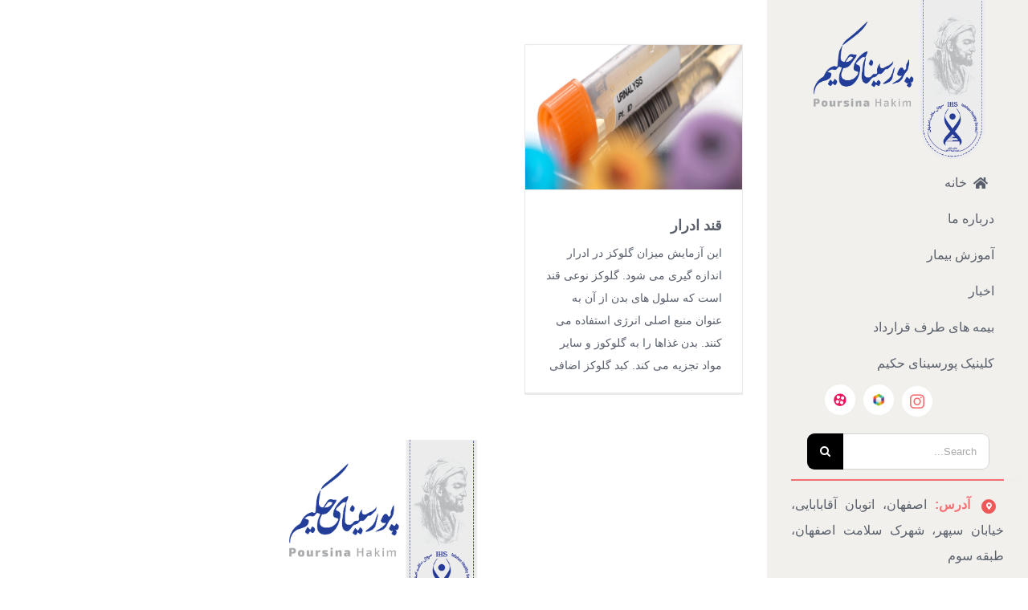

--- FILE ---
content_type: text/html; charset=UTF-8
request_url: https://lab.clinicpoursina.ir/tag/%DA%AF%D9%84%D9%88%DA%A9%D9%88%D8%B2-%D8%A7%D8%AF%D8%B1%D8%A7%D8%B1/
body_size: 9476
content:
<!DOCTYPE html>
<html class="avada-html-layout-wide avada-html-header-position-right avada-html-is-archive" dir="rtl" lang="fa-IR" prefix="og: http://ogp.me/ns# fb: http://ogp.me/ns/fb#">
<head>
<meta http-equiv="X-UA-Compatible" content="IE=edge" />
<meta http-equiv="Content-Type" content="text/html; charset=utf-8"/>
<meta name="viewport" content="width=device-width, initial-scale=1" />
<title>گلوکوز ادرار &#8211; آزمایشگاه پورسینای حکیم</title>
<meta name='robots' content='max-image-preview:large' />
<link rel="alternate" type="application/rss+xml" title="آزمایشگاه پورسینای حکیم &raquo; خوراک" href="https://lab.clinicpoursina.ir/feed/" />
<link rel="alternate" type="application/rss+xml" title="آزمایشگاه پورسینای حکیم &raquo; خوراک دیدگاه‌ها" href="https://lab.clinicpoursina.ir/comments/feed/" />
<link rel="alternate" type="application/rss+xml" title="آزمایشگاه پورسینای حکیم &raquo; گلوکوز ادرار خوراک برچسب" href="https://lab.clinicpoursina.ir/tag/%da%af%d9%84%d9%88%da%a9%d9%88%d8%b2-%d8%a7%d8%af%d8%b1%d8%a7%d8%b1/feed/" />
<meta property="og:locale" content="fa_IR"/>
<meta property="og:type" content="article"/>
<meta property="og:site_name" content="آزمایشگاه پورسینای حکیم"/>
<meta property="og:title" content="  گلوکوز ادرار"/>
<meta property="og:url" content="https://lab.clinicpoursina.ir/1402/03/03/%d9%82%d9%86%d8%af-%d8%a7%d8%af%d8%b1%d8%a7%d8%b1/"/>
<meta property="og:image" content="https://lab.clinicpoursina.ir/wp-content/uploads/2023/05/57.-urine-glocuse.gif"/>
<meta property="og:image:width" content="1100"/>
<meta property="og:image:height" content="734"/>
<meta property="og:image:type" content="image/gif"/>
<style id='wp-img-auto-sizes-contain-inline-css' type='text/css'>
img:is([sizes=auto i],[sizes^="auto," i]){contain-intrinsic-size:3000px 1500px}
/*# sourceURL=wp-img-auto-sizes-contain-inline-css */
</style>
<link rel='stylesheet' id='child-style-css' href='https://lab.clinicpoursina.ir/wp-content/themes/IranAvada-Child/style.css?ver=6.9' type='text/css' media='all' />
<link rel='stylesheet' id='fusion-dynamic-css-css' href='https://lab.clinicpoursina.ir/wp-content/uploads/fusion-styles/a1de64e321b7f79b321321dc7db30e25.min.css?ver=3.12.1' type='text/css' media='all' />
<link rel='stylesheet' id='iravada-demo-styles-css' href='https://lab.clinicpoursina.ir/wp-content/themes/IranAvada-Child/assets/demo-styles.css?ver=7.12.2' type='text/css' media='all' />
<link rel='stylesheet' id='iravada-rtl-styles-css' href='https://lab.clinicpoursina.ir/wp-content/themes/IranAvada-Child/assets/rtl-styles.css?ver=3.6.7' type='text/css' media='all' />
<link rel="https://api.w.org/" href="https://lab.clinicpoursina.ir/wp-json/" /><link rel="alternate" title="JSON" type="application/json" href="https://lab.clinicpoursina.ir/wp-json/wp/v2/tags/336" /><link rel="EditURI" type="application/rsd+xml" title="RSD" href="https://lab.clinicpoursina.ir/xmlrpc.php?rsd" />
<meta name="generator" content="WordPress 6.9" />
<meta name="designer" content="IranAvada" /><style type="text/css" id="css-fb-visibility">@media screen and (max-width: 640px){.fusion-no-small-visibility{display:none !important;}body .sm-text-align-center{text-align:center !important;}body .sm-text-align-left{text-align:left !important;}body .sm-text-align-right{text-align:right !important;}body .sm-flex-align-center{justify-content:center !important;}body .sm-flex-align-flex-start{justify-content:flex-start !important;}body .sm-flex-align-flex-end{justify-content:flex-end !important;}body .sm-mx-auto{margin-left:auto !important;margin-right:auto !important;}body .sm-ml-auto{margin-left:auto !important;}body .sm-mr-auto{margin-right:auto !important;}body .fusion-absolute-position-small{position:absolute;top:auto;width:100%;}.awb-sticky.awb-sticky-small{ position: sticky; top: var(--awb-sticky-offset,0); }}@media screen and (min-width: 641px) and (max-width: 800px){.fusion-no-medium-visibility{display:none !important;}body .md-text-align-center{text-align:center !important;}body .md-text-align-left{text-align:left !important;}body .md-text-align-right{text-align:right !important;}body .md-flex-align-center{justify-content:center !important;}body .md-flex-align-flex-start{justify-content:flex-start !important;}body .md-flex-align-flex-end{justify-content:flex-end !important;}body .md-mx-auto{margin-left:auto !important;margin-right:auto !important;}body .md-ml-auto{margin-left:auto !important;}body .md-mr-auto{margin-right:auto !important;}body .fusion-absolute-position-medium{position:absolute;top:auto;width:100%;}.awb-sticky.awb-sticky-medium{ position: sticky; top: var(--awb-sticky-offset,0); }}@media screen and (min-width: 801px){.fusion-no-large-visibility{display:none !important;}body .lg-text-align-center{text-align:center !important;}body .lg-text-align-left{text-align:left !important;}body .lg-text-align-right{text-align:right !important;}body .lg-flex-align-center{justify-content:center !important;}body .lg-flex-align-flex-start{justify-content:flex-start !important;}body .lg-flex-align-flex-end{justify-content:flex-end !important;}body .lg-mx-auto{margin-left:auto !important;margin-right:auto !important;}body .lg-ml-auto{margin-left:auto !important;}body .lg-mr-auto{margin-right:auto !important;}body .fusion-absolute-position-large{position:absolute;top:auto;width:100%;}.awb-sticky.awb-sticky-large{ position: sticky; top: var(--awb-sticky-offset,0); }}</style><link rel="icon" href="https://lab.clinicpoursina.ir/wp-content/uploads/2022/01/cropped-png-e1641644313778-32x32.png" sizes="32x32" />
<link rel="icon" href="https://lab.clinicpoursina.ir/wp-content/uploads/2022/01/cropped-png-e1641644313778-192x192.png" sizes="192x192" />
<link rel="apple-touch-icon" href="https://lab.clinicpoursina.ir/wp-content/uploads/2022/01/cropped-png-e1641644313778-180x180.png" />
<meta name="msapplication-TileImage" content="https://lab.clinicpoursina.ir/wp-content/uploads/2022/01/cropped-png-e1641644313778-270x270.png" />
<script type="text/javascript">
var doc = document.documentElement;
doc.setAttribute( 'data-useragent', navigator.userAgent );
</script>
<style id='global-styles-inline-css' type='text/css'>
:root{--wp--preset--aspect-ratio--square: 1;--wp--preset--aspect-ratio--4-3: 4/3;--wp--preset--aspect-ratio--3-4: 3/4;--wp--preset--aspect-ratio--3-2: 3/2;--wp--preset--aspect-ratio--2-3: 2/3;--wp--preset--aspect-ratio--16-9: 16/9;--wp--preset--aspect-ratio--9-16: 9/16;--wp--preset--color--black: #000000;--wp--preset--color--cyan-bluish-gray: #abb8c3;--wp--preset--color--white: #ffffff;--wp--preset--color--pale-pink: #f78da7;--wp--preset--color--vivid-red: #cf2e2e;--wp--preset--color--luminous-vivid-orange: #ff6900;--wp--preset--color--luminous-vivid-amber: #fcb900;--wp--preset--color--light-green-cyan: #7bdcb5;--wp--preset--color--vivid-green-cyan: #00d084;--wp--preset--color--pale-cyan-blue: #8ed1fc;--wp--preset--color--vivid-cyan-blue: #0693e3;--wp--preset--color--vivid-purple: #9b51e0;--wp--preset--color--awb-color-1: #ffffff;--wp--preset--color--awb-color-2: #f9f9fb;--wp--preset--color--awb-color-3: #e2e2e2;--wp--preset--color--awb-color-4: #e0dede;--wp--preset--color--awb-color-5: #f05858;--wp--preset--color--awb-color-6: #595f6b;--wp--preset--color--awb-color-7: #333333;--wp--preset--color--awb-color-8: #212934;--wp--preset--color--awb-color-custom-10: #4a4e57;--wp--preset--color--awb-color-custom-11: #f1f0ec;--wp--preset--color--awb-color-custom-12: #781010;--wp--preset--color--awb-color-custom-13: #f2f3f5;--wp--preset--color--awb-color-custom-14: #ebeaea;--wp--preset--color--awb-color-custom-15: rgba(235,234,234,0.8);--wp--preset--color--awb-color-custom-16: #f46f72;--wp--preset--color--awb-color-custom-17: #747474;--wp--preset--color--awb-color-custom-18: #d65a5a;--wp--preset--color--awb-color-custom-1: #00bda9;--wp--preset--color--awb-color-custom-2: #8559a6;--wp--preset--color--awb-color-custom-3: #a2dd71;--wp--preset--color--awb-color-custom-4: #fe935b;--wp--preset--gradient--vivid-cyan-blue-to-vivid-purple: linear-gradient(135deg,rgb(6,147,227) 0%,rgb(155,81,224) 100%);--wp--preset--gradient--light-green-cyan-to-vivid-green-cyan: linear-gradient(135deg,rgb(122,220,180) 0%,rgb(0,208,130) 100%);--wp--preset--gradient--luminous-vivid-amber-to-luminous-vivid-orange: linear-gradient(135deg,rgb(252,185,0) 0%,rgb(255,105,0) 100%);--wp--preset--gradient--luminous-vivid-orange-to-vivid-red: linear-gradient(135deg,rgb(255,105,0) 0%,rgb(207,46,46) 100%);--wp--preset--gradient--very-light-gray-to-cyan-bluish-gray: linear-gradient(135deg,rgb(238,238,238) 0%,rgb(169,184,195) 100%);--wp--preset--gradient--cool-to-warm-spectrum: linear-gradient(135deg,rgb(74,234,220) 0%,rgb(151,120,209) 20%,rgb(207,42,186) 40%,rgb(238,44,130) 60%,rgb(251,105,98) 80%,rgb(254,248,76) 100%);--wp--preset--gradient--blush-light-purple: linear-gradient(135deg,rgb(255,206,236) 0%,rgb(152,150,240) 100%);--wp--preset--gradient--blush-bordeaux: linear-gradient(135deg,rgb(254,205,165) 0%,rgb(254,45,45) 50%,rgb(107,0,62) 100%);--wp--preset--gradient--luminous-dusk: linear-gradient(135deg,rgb(255,203,112) 0%,rgb(199,81,192) 50%,rgb(65,88,208) 100%);--wp--preset--gradient--pale-ocean: linear-gradient(135deg,rgb(255,245,203) 0%,rgb(182,227,212) 50%,rgb(51,167,181) 100%);--wp--preset--gradient--electric-grass: linear-gradient(135deg,rgb(202,248,128) 0%,rgb(113,206,126) 100%);--wp--preset--gradient--midnight: linear-gradient(135deg,rgb(2,3,129) 0%,rgb(40,116,252) 100%);--wp--preset--font-size--small: 10.5px;--wp--preset--font-size--medium: 20px;--wp--preset--font-size--large: 21px;--wp--preset--font-size--x-large: 42px;--wp--preset--font-size--normal: 14px;--wp--preset--font-size--xlarge: 28px;--wp--preset--font-size--huge: 42px;--wp--preset--spacing--20: 0.44rem;--wp--preset--spacing--30: 0.67rem;--wp--preset--spacing--40: 1rem;--wp--preset--spacing--50: 1.5rem;--wp--preset--spacing--60: 2.25rem;--wp--preset--spacing--70: 3.38rem;--wp--preset--spacing--80: 5.06rem;--wp--preset--shadow--natural: 6px 6px 9px rgba(0, 0, 0, 0.2);--wp--preset--shadow--deep: 12px 12px 50px rgba(0, 0, 0, 0.4);--wp--preset--shadow--sharp: 6px 6px 0px rgba(0, 0, 0, 0.2);--wp--preset--shadow--outlined: 6px 6px 0px -3px rgb(255, 255, 255), 6px 6px rgb(0, 0, 0);--wp--preset--shadow--crisp: 6px 6px 0px rgb(0, 0, 0);}:where(.is-layout-flex){gap: 0.5em;}:where(.is-layout-grid){gap: 0.5em;}body .is-layout-flex{display: flex;}.is-layout-flex{flex-wrap: wrap;align-items: center;}.is-layout-flex > :is(*, div){margin: 0;}body .is-layout-grid{display: grid;}.is-layout-grid > :is(*, div){margin: 0;}:where(.wp-block-columns.is-layout-flex){gap: 2em;}:where(.wp-block-columns.is-layout-grid){gap: 2em;}:where(.wp-block-post-template.is-layout-flex){gap: 1.25em;}:where(.wp-block-post-template.is-layout-grid){gap: 1.25em;}.has-black-color{color: var(--wp--preset--color--black) !important;}.has-cyan-bluish-gray-color{color: var(--wp--preset--color--cyan-bluish-gray) !important;}.has-white-color{color: var(--wp--preset--color--white) !important;}.has-pale-pink-color{color: var(--wp--preset--color--pale-pink) !important;}.has-vivid-red-color{color: var(--wp--preset--color--vivid-red) !important;}.has-luminous-vivid-orange-color{color: var(--wp--preset--color--luminous-vivid-orange) !important;}.has-luminous-vivid-amber-color{color: var(--wp--preset--color--luminous-vivid-amber) !important;}.has-light-green-cyan-color{color: var(--wp--preset--color--light-green-cyan) !important;}.has-vivid-green-cyan-color{color: var(--wp--preset--color--vivid-green-cyan) !important;}.has-pale-cyan-blue-color{color: var(--wp--preset--color--pale-cyan-blue) !important;}.has-vivid-cyan-blue-color{color: var(--wp--preset--color--vivid-cyan-blue) !important;}.has-vivid-purple-color{color: var(--wp--preset--color--vivid-purple) !important;}.has-black-background-color{background-color: var(--wp--preset--color--black) !important;}.has-cyan-bluish-gray-background-color{background-color: var(--wp--preset--color--cyan-bluish-gray) !important;}.has-white-background-color{background-color: var(--wp--preset--color--white) !important;}.has-pale-pink-background-color{background-color: var(--wp--preset--color--pale-pink) !important;}.has-vivid-red-background-color{background-color: var(--wp--preset--color--vivid-red) !important;}.has-luminous-vivid-orange-background-color{background-color: var(--wp--preset--color--luminous-vivid-orange) !important;}.has-luminous-vivid-amber-background-color{background-color: var(--wp--preset--color--luminous-vivid-amber) !important;}.has-light-green-cyan-background-color{background-color: var(--wp--preset--color--light-green-cyan) !important;}.has-vivid-green-cyan-background-color{background-color: var(--wp--preset--color--vivid-green-cyan) !important;}.has-pale-cyan-blue-background-color{background-color: var(--wp--preset--color--pale-cyan-blue) !important;}.has-vivid-cyan-blue-background-color{background-color: var(--wp--preset--color--vivid-cyan-blue) !important;}.has-vivid-purple-background-color{background-color: var(--wp--preset--color--vivid-purple) !important;}.has-black-border-color{border-color: var(--wp--preset--color--black) !important;}.has-cyan-bluish-gray-border-color{border-color: var(--wp--preset--color--cyan-bluish-gray) !important;}.has-white-border-color{border-color: var(--wp--preset--color--white) !important;}.has-pale-pink-border-color{border-color: var(--wp--preset--color--pale-pink) !important;}.has-vivid-red-border-color{border-color: var(--wp--preset--color--vivid-red) !important;}.has-luminous-vivid-orange-border-color{border-color: var(--wp--preset--color--luminous-vivid-orange) !important;}.has-luminous-vivid-amber-border-color{border-color: var(--wp--preset--color--luminous-vivid-amber) !important;}.has-light-green-cyan-border-color{border-color: var(--wp--preset--color--light-green-cyan) !important;}.has-vivid-green-cyan-border-color{border-color: var(--wp--preset--color--vivid-green-cyan) !important;}.has-pale-cyan-blue-border-color{border-color: var(--wp--preset--color--pale-cyan-blue) !important;}.has-vivid-cyan-blue-border-color{border-color: var(--wp--preset--color--vivid-cyan-blue) !important;}.has-vivid-purple-border-color{border-color: var(--wp--preset--color--vivid-purple) !important;}.has-vivid-cyan-blue-to-vivid-purple-gradient-background{background: var(--wp--preset--gradient--vivid-cyan-blue-to-vivid-purple) !important;}.has-light-green-cyan-to-vivid-green-cyan-gradient-background{background: var(--wp--preset--gradient--light-green-cyan-to-vivid-green-cyan) !important;}.has-luminous-vivid-amber-to-luminous-vivid-orange-gradient-background{background: var(--wp--preset--gradient--luminous-vivid-amber-to-luminous-vivid-orange) !important;}.has-luminous-vivid-orange-to-vivid-red-gradient-background{background: var(--wp--preset--gradient--luminous-vivid-orange-to-vivid-red) !important;}.has-very-light-gray-to-cyan-bluish-gray-gradient-background{background: var(--wp--preset--gradient--very-light-gray-to-cyan-bluish-gray) !important;}.has-cool-to-warm-spectrum-gradient-background{background: var(--wp--preset--gradient--cool-to-warm-spectrum) !important;}.has-blush-light-purple-gradient-background{background: var(--wp--preset--gradient--blush-light-purple) !important;}.has-blush-bordeaux-gradient-background{background: var(--wp--preset--gradient--blush-bordeaux) !important;}.has-luminous-dusk-gradient-background{background: var(--wp--preset--gradient--luminous-dusk) !important;}.has-pale-ocean-gradient-background{background: var(--wp--preset--gradient--pale-ocean) !important;}.has-electric-grass-gradient-background{background: var(--wp--preset--gradient--electric-grass) !important;}.has-midnight-gradient-background{background: var(--wp--preset--gradient--midnight) !important;}.has-small-font-size{font-size: var(--wp--preset--font-size--small) !important;}.has-medium-font-size{font-size: var(--wp--preset--font-size--medium) !important;}.has-large-font-size{font-size: var(--wp--preset--font-size--large) !important;}.has-x-large-font-size{font-size: var(--wp--preset--font-size--x-large) !important;}
/*# sourceURL=global-styles-inline-css */
</style>
</head>
<body class="rtl archive tag tag-336 wp-theme-IranAvada wp-child-theme-IranAvada-Child fusion-image-hovers fusion-pagination-sizing fusion-button_type-flat fusion-button_span-no fusion-button_gradient-radial avada-image-rollover-circle-yes avada-image-rollover-yes avada-image-rollover-direction-left awbh-right fusion-body no-tablet-sticky-header no-mobile-sticky-header no-mobile-slidingbar fusion-disable-outline fusion-sub-menu-fade mobile-logo-pos-right layout-wide-mode avada-has-boxed-modal-shadow-none layout-scroll-offset-full avada-has-zero-margin-offset-top side-header side-header-right menu-text-align-left mobile-menu-design-classic fusion-show-pagination-text fusion-header-layout-v1 avada-responsive avada-footer-fx-none avada-menu-highlight-style-arrow fusion-search-form-classic fusion-main-menu-search-dropdown fusion-avatar-square avada-dropdown-styles avada-blog-layout-grid avada-blog-archive-layout-grid avada-header-shadow-no avada-menu-icon-position-left avada-has-mainmenu-dropdown-divider avada-has-breadcrumb-mobile-hidden avada-has-titlebar-hide avada-has-pagination-padding avada-flyout-menu-direction-fade avada-ec-views-v1" data-awb-post-id="2310">
<a class="skip-link screen-reader-text" href="#content">Skip to content</a>
<div id="boxed-wrapper">
<div id="wrapper" class="fusion-wrapper">
<div id="home" style="position:relative;top:-1px;"></div>
<div class="fusion-tb-header" id="side-header"><div class="fusion-sticky-container awb-sticky-content side-header-wrapper" data-sticky-large-visibility="1" ><div class="fusion-fullwidth fullwidth-box fusion-builder-row-1 fusion-flex-container nonhundred-percent-fullwidth non-hundred-percent-height-scrolling fusion-custom-z-index" style="--awb-border-radius-top-left:0px;--awb-border-radius-top-right:0px;--awb-border-radius-bottom-right:0px;--awb-border-radius-bottom-left:0px;--awb-z-index:2005;--awb-padding-top:0px;--awb-padding-right:48px;--awb-padding-bottom:10px;--awb-padding-left:0px;--awb-padding-top-medium:15px;--awb-padding-right-medium:30px;--awb-padding-bottom-medium:15px;--awb-padding-left-medium:30px;--awb-padding-right-small:30px;--awb-padding-left-small:30px;--awb-background-color:#f1f0ec;--awb-flex-wrap:wrap;--awb-box-shadow:8px 0px 22px -12px rgba(0,0,0,0.07);" ><div class="fusion-builder-row fusion-row fusion-flex-align-items-stretch fusion-flex-align-content-flex-start fusion-flex-content-wrap" style="max-width:1216.8px;margin-left: calc(-4% / 2 );margin-right: calc(-4% / 2 );"><div class="fusion-layout-column fusion_builder_column fusion-builder-column-0 fusion-flex-column" style="--awb-bg-size:cover;--awb-width-large:auto;--awb-margin-top-large:0px;--awb-spacing-right-large:0%;--awb-margin-bottom-large:0px;--awb-spacing-left-large:21.5%;--awb-width-medium:40%;--awb-order-medium:0;--awb-spacing-right-medium:0%;--awb-spacing-left-medium:51.6%;--awb-width-small:40%;--awb-order-small:0;--awb-spacing-right-small:0%;--awb-spacing-left-small:51.6%;"><div class="fusion-column-wrapper fusion-column-has-shadow fusion-flex-justify-content-center fusion-content-layout-column"><div class="fusion-image-element md-text-align-left sm-text-align-left" style="text-align:center;--awb-caption-title-font-family:var(--h2_typography-font-family);--awb-caption-title-font-weight:var(--h2_typography-font-weight);--awb-caption-title-font-style:var(--h2_typography-font-style);--awb-caption-title-size:var(--h2_typography-font-size);--awb-caption-title-transform:var(--h2_typography-text-transform);--awb-caption-title-line-height:var(--h2_typography-line-height);--awb-caption-title-letter-spacing:var(--h2_typography-letter-spacing);"><span class=" has-fusion-standard-logo fusion-imageframe imageframe-none imageframe-1 hover-type-none"><a class="fusion-no-lightbox" href="https://lab.clinicpoursina.ir/" target="_self" aria-label="lifestyle_logo_2x"><img fetchpriority="high" decoding="async" src="https://lab.clinicpoursina.ir/wp-content/uploads/2022/01/poursinalogo.png" srcset="https://lab.clinicpoursina.ir/wp-content/uploads/2022/01/poursinalogo.png 1x, https://lab.clinicpoursina.ir/wp-content/uploads/2022/01/poursinalogo.png 2x" style="max-height:266px;height:auto;" retina_url="https://lab.clinicpoursina.ir/wp-content/uploads/2022/01/poursinalogo.png" width="300" height="266" class="img-responsive fusion-standard-logo disable-lazyload" alt="آزمایشگاه پورسینای حکیم لوگو" /></a></span></div><nav class="awb-menu awb-menu_column awb-menu_em-hover mobile-mode-collapse-to-button awb-menu_icons-right awb-menu_dc-no mobile-trigger-fullwidth-off awb-menu_mobile-toggle awb-menu_indent-left mobile-size-full-absolute loading mega-menu-loading awb-menu_desktop awb-menu_dropdown awb-menu_expand-left awb-menu_transition-fade" style="--awb-text-transform:none;--awb-gap:5px;--awb-items-padding-top:3px;--awb-items-padding-bottom:3px;--awb-border-bottom:2px;--awb-color:#595f6b;--awb-active-color:#f46f72;--awb-active-border-bottom:2px;--awb-active-border-color:#f46f72;--awb-submenu-color:#595f6b;--awb-submenu-sep-color:rgba(226,226,226,0);--awb-submenu-active-color:#f46f72;--awb-submenu-text-transform:none;--awb-icons-color:#595f6b;--awb-icons-hover-color:#f46f72;--awb-main-justify-content:flex-start;--awb-mobile-nav-button-align-hor:flex-end;--awb-mobile-color:#595f6b;--awb-mobile-nav-items-height:60;--awb-mobile-active-bg:#f46f72;--awb-mobile-active-color:#ffffff;--awb-mobile-trigger-font-size:24px;--awb-mobile-trigger-background-color:rgba(255,255,255,0);--awb-mobile-nav-trigger-bottom-margin:16px;--awb-mobile-sep-color:rgba(0,0,0,0);--awb-mobile-justify:flex-end;--awb-mobile-caret-left:auto;--awb-mobile-caret-right:0;--awb-fusion-font-family-typography:Tahoma,Geneva, sans-serif;--awb-fusion-font-style-typography:normal;--awb-fusion-font-weight-typography:400;--awb-fusion-font-family-submenu-typography:inherit;--awb-fusion-font-style-submenu-typography:normal;--awb-fusion-font-weight-submenu-typography:400;--awb-fusion-font-family-mobile-typography:inherit;--awb-fusion-font-style-mobile-typography:normal;--awb-fusion-font-weight-mobile-typography:400;" aria-label="laboratory Menu fa" data-breakpoint="800" data-count="0" data-transition-type="right" data-transition-time="300" data-expand="left"><button type="button" class="awb-menu__m-toggle awb-menu__m-toggle_no-text" aria-expanded="false" aria-controls="menu-laboratory-menu-fa"><span class="awb-menu__m-toggle-inner"><span class="collapsed-nav-text"><span class="screen-reader-text">کنترلر صفحه‌بندی</span></span><span class="awb-menu__m-collapse-icon awb-menu__m-collapse-icon_no-text"><span class="awb-menu__m-collapse-icon-open awb-menu__m-collapse-icon-open_no-text icon-lifestyle-bars-solid"></span><span class="awb-menu__m-collapse-icon-close awb-menu__m-collapse-icon-close_no-text icon-lifestyle-times-solid"></span></span></span></button><ul id="menu-laboratory-menu-fa" class="fusion-menu awb-menu__main-ul awb-menu__main-ul_column"><li  id="menu-item-22"  class="menu-item menu-item-type-post_type menu-item-object-page menu-item-home menu-item-22 awb-menu__li awb-menu__main-li awb-menu__main-li_regular"  data-item-id="22"><span class="awb-menu__main-background-default awb-menu__main-background-default_right"></span><span class="awb-menu__main-background-active awb-menu__main-background-active_right"></span><a  href="https://lab.clinicpoursina.ir/" class="awb-menu__main-a awb-menu__main-a_regular fusion-flex-link"><span class="awb-menu__i awb-menu__i_main fusion-megamenu-icon"><i class="glyphicon fa-home fas" aria-hidden="true"></i></span><span class="menu-text">خانه</span></a></li><li  id="menu-item-1188"  class="menu-item menu-item-type-post_type menu-item-object-page menu-item-1188 awb-menu__li awb-menu__main-li awb-menu__main-li_regular"  data-item-id="1188"><span class="awb-menu__main-background-default awb-menu__main-background-default_right"></span><span class="awb-menu__main-background-active awb-menu__main-background-active_right"></span><a  href="https://lab.clinicpoursina.ir/about_us/" class="awb-menu__main-a awb-menu__main-a_regular"><span class="menu-text">درباره ما</span></a></li><li  id="menu-item-19"  class="menu-item menu-item-type-post_type menu-item-object-page menu-item-19 awb-menu__li awb-menu__main-li awb-menu__main-li_regular"  data-item-id="19"><span class="awb-menu__main-background-default awb-menu__main-background-default_right"></span><span class="awb-menu__main-background-active awb-menu__main-background-active_right"></span><a  href="https://lab.clinicpoursina.ir/patient_educatiion/" class="awb-menu__main-a awb-menu__main-a_regular"><span class="menu-text">آموزش بیمار</span></a></li><li  id="menu-item-20"  class="menu-item menu-item-type-post_type menu-item-object-page menu-item-20 awb-menu__li awb-menu__main-li awb-menu__main-li_regular"  data-item-id="20"><span class="awb-menu__main-background-default awb-menu__main-background-default_right"></span><span class="awb-menu__main-background-active awb-menu__main-background-active_right"></span><a  href="https://lab.clinicpoursina.ir/news/" class="awb-menu__main-a awb-menu__main-a_regular"><span class="menu-text">اخبار</span></a></li><li  id="menu-item-18"  class="menu-item menu-item-type-post_type menu-item-object-page menu-item-18 awb-menu__li awb-menu__main-li awb-menu__main-li_regular"  data-item-id="18"><span class="awb-menu__main-background-default awb-menu__main-background-default_right"></span><span class="awb-menu__main-background-active awb-menu__main-background-active_right"></span><a  href="https://lab.clinicpoursina.ir/insurance/" class="awb-menu__main-a awb-menu__main-a_regular"><span class="menu-text">بیمه های طرف قرارداد</span></a></li><li  id="menu-item-2347"  class="menu-item menu-item-type-custom menu-item-object-custom menu-item-2347 awb-menu__li awb-menu__main-li awb-menu__main-li_regular"  data-item-id="2347"><span class="awb-menu__main-background-default awb-menu__main-background-default_right"></span><span class="awb-menu__main-background-active awb-menu__main-background-active_right"></span><a  href="http://clinicpoursina.ir" class="awb-menu__main-a awb-menu__main-a_regular"><span class="menu-text">کلینیک پورسینای حکیم</span></a></li></ul></nav></div></div><div class="fusion-layout-column fusion_builder_column fusion-builder-column-1 fusion_builder_column_1_1 1_1 fusion-flex-column fusion-no-small-visibility fusion-no-medium-visibility" style="--awb-bg-size:cover;--awb-width-large:100%;--awb-margin-top-large:5px;--awb-spacing-right-large:1.92%;--awb-margin-bottom-large:1px;--awb-spacing-left-large:1.92%;--awb-width-medium:100%;--awb-order-medium:0;--awb-spacing-right-medium:1.92%;--awb-spacing-left-medium:1.92%;--awb-width-small:100%;--awb-order-small:0;--awb-spacing-right-small:1.92%;--awb-spacing-left-small:1.92%;"><div class="fusion-column-wrapper fusion-column-has-shadow fusion-flex-justify-content-space-between fusion-content-layout-column"><div class="fusion-social-links fusion-social-links-1" style="--awb-margin-top:0px;--awb-margin-right:0px;--awb-margin-bottom:0px;--awb-margin-left:0px;--awb-alignment:center;--awb-box-border-top:0px;--awb-box-border-right:0px;--awb-box-border-bottom:0px;--awb-box-border-left:0px;--awb-icon-colors-hover:rgba(244,111,114,0.8);--awb-box-colors-hover:rgba(255,255,255,0.8);--awb-box-border-color:var(--awb-color3);--awb-box-border-color-hover:var(--awb-color4);"><div class="fusion-social-networks boxed-icons color-type-custom"><div class="fusion-social-networks-wrapper"><a class="fusion-social-network-icon fusion-tooltip fusion-instagram awb-icon-instagram" style="color:#f46f72;font-size:18px;width:18px;background-color:#ffffff;border-color:#ffffff;border-radius:50%;" data-placement="top" data-title="Instagram" data-toggle="tooltip" title="Instagram" aria-label="instagram" target="_blank" rel="noopener noreferrer" href="https://www.instagram.com/poursinahakim/"></a><a class="fusion-social-network-icon fusion-tooltip fusion-روبیکا awb-icon-روبیکا" style="color:#f46f72;font-size:18px;width:18px;background-color:#ffffff;border-color:#ffffff;border-radius:50%;" data-placement="top" data-title="روبیکا" data-toggle="tooltip" title="روبیکا" aria-label="روبیکا" target="_blank" rel="noopener noreferrer" href="https://rubika.ir/poursinahakim"><img class="lazyload" decoding="async" src="data:image/svg+xml,%3Csvg%20xmlns%3D%27http%3A%2F%2Fwww.w3.org%2F2000%2Fsvg%27%20width%3D%27150%27%20height%3D%27150%27%20viewBox%3D%270%200%20150%20150%27%3E%3Crect%20width%3D%27150%27%20height%3D%27150%27%20fill-opacity%3D%220%22%2F%3E%3C%2Fsvg%3E" data-orig-src="https://lab.clinicpoursina.ir/wp-content/uploads/2023/05/roubika.png" alt="روبیکا" width="150" height="150" /></a><a class="fusion-social-network-icon fusion-tooltip fusion-آپارات awb-icon-آپارات" style="color:#f46f72;font-size:18px;width:18px;background-color:#ffffff;border-color:#ffffff;border-radius:50%;" data-placement="top" data-title="آپارات" data-toggle="tooltip" title="آپارات" aria-label="آپارات" target="_blank" rel="noopener noreferrer" href="https://www.aparat.com/poursinahakim"><img class="lazyload" decoding="async" src="data:image/svg+xml,%3Csvg%20xmlns%3D%27http%3A%2F%2Fwww.w3.org%2F2000%2Fsvg%27%20width%3D%2733%27%20height%3D%2733%27%20viewBox%3D%270%200%2033%2033%27%3E%3Crect%20width%3D%2733%27%20height%3D%2733%27%20fill-opacity%3D%220%22%2F%3E%3C%2Fsvg%3E" data-orig-src="https://lab.clinicpoursina.ir/wp-content/uploads/2023/05/aparat.png" alt="آپارات" width="33" height="33" /></a></div></div></div></div></div><div class="fusion-layout-column fusion_builder_column fusion-builder-column-2 fusion_builder_column_1_1 1_1 fusion-flex-column" style="--awb-bg-size:cover;--awb-width-large:100%;--awb-margin-top-large:0px;--awb-spacing-right-large:1.92%;--awb-margin-bottom-large:0px;--awb-spacing-left-large:1.92%;--awb-width-medium:100%;--awb-order-medium:0;--awb-spacing-right-medium:1.92%;--awb-spacing-left-medium:1.92%;--awb-width-small:100%;--awb-order-small:0;--awb-spacing-right-small:1.92%;--awb-spacing-left-small:1.92%;"><div class="fusion-column-wrapper fusion-column-has-shadow fusion-flex-justify-content-flex-start fusion-content-layout-column"><div class="fusion-search-element fusion-search-element-1 fusion-search-form-classic" style="--awb-margin-top:20px;--awb-margin-bottom:0px;--awb-margin-left:50px;--awb-border-radius:9px;">		<form role="search" class="searchform fusion-search-form  fusion-search-form-classic" method="get" action="https://lab.clinicpoursina.ir/">
<div class="fusion-search-form-content">
<div class="fusion-search-field search-field">
<label><span class="screen-reader-text">جستجو برای:</span>
<input type="search" value="" name="s" class="s" placeholder="Search..." required aria-required="true" aria-label="Search..."/>
</label>
</div>
<div class="fusion-search-button search-button">
<input type="submit" class="fusion-search-submit searchsubmit" aria-label="جستجو" value="&#xf002;" />
</div>
<input type="hidden" name="post_type[]" value="page" /><input type="hidden" name="search_limit_to_post_titles" value="0" /><input type="hidden" name="add_woo_product_skus" value="0" /><input type="hidden" name="fs" value="1" />
</div>
</form>
</div></div></div></div></div><div class="fusion-fullwidth fullwidth-box fusion-builder-row-2 fusion-flex-container has-pattern-background has-mask-background nonhundred-percent-fullwidth non-hundred-percent-height-scrolling" style="--awb-border-radius-top-left:0px;--awb-border-radius-top-right:0px;--awb-border-radius-bottom-right:0px;--awb-border-radius-bottom-left:0px;--awb-margin-top:2px;--awb-flex-wrap:wrap;" ><div class="fusion-builder-row fusion-row fusion-flex-align-items-flex-start fusion-flex-content-wrap" style="max-width:1216.8px;margin-left: calc(-4% / 2 );margin-right: calc(-4% / 2 );"><div class="fusion-layout-column fusion_builder_column fusion-builder-column-3 fusion_builder_column_1_1 1_1 fusion-flex-column" style="--awb-bg-size:cover;--awb-width-large:100%;--awb-margin-top-large:0px;--awb-spacing-right-large:1.92%;--awb-margin-bottom-large:0px;--awb-spacing-left-large:1.92%;--awb-width-medium:100%;--awb-order-medium:0;--awb-spacing-right-medium:1.92%;--awb-spacing-left-medium:1.92%;--awb-width-small:100%;--awb-order-small:0;--awb-spacing-right-small:1.92%;--awb-spacing-left-small:1.92%;"><div class="fusion-column-wrapper fusion-column-has-shadow fusion-flex-justify-content-flex-start fusion-content-layout-column"><div class="fusion-separator fusion-full-width-sep" style="align-self: center;margin-left: auto;margin-right: auto;width:100%;"><div class="fusion-separator-border sep-single sep-solid" style="--awb-height:20px;--awb-amount:20px;--awb-sep-color:#f46f72;border-color:#f46f72;border-top-width:2px;"></div></div><div class="fusion-text fusion-text-1"><p style="text-align: justify;"><span style="font-size: 16px;"><span style="color: #f46f72;"><strong><i class="fb-icon-element-1 fb-icon-element fontawesome-icon fa-map-marker-alt fas circle-yes fusion-text-flow" style="--awb-circlebordersize:1px;--awb-font-size:8.8px;--awb-width:17.6px;--awb-height:17.6px;--awb-line-height:15.6px;--awb-margin-left:5px;"></i> آدرس:</strong></span> اصفهان، اتوبان آقابابایی، خیابان سپهر، شهرک سلامت اصفهان، طبقه سوم</span></p>
<p style="text-align: right;"><span style="font-size: 16px;"><span style="color: #f46f72;"><strong><i class="fb-icon-element-2 fb-icon-element fontawesome-icon fa-phone fas circle-yes fusion-text-flow" style="--awb-circlebordersize:1px;--awb-font-size:8.8px;--awb-width:17.6px;--awb-height:17.6px;--awb-line-height:15.6px;--awb-margin-left:5px;"></i> تلفن:</strong></span> 35548158-031 </span></p>
<p style="text-align: center;"><span style="font-size: 16px;"><span style="font-size: 14px;">(شنبه تا چهارشنبه&nbsp; 7:30 الی 20)</span><br /></span></p>
<p style="text-align: center;"><span style="font-size: 16px;"><span style="font-size: 14px;">(پنجشنبه&nbsp; 7:30 الی 13)</span></span></p>
</div><div class="fusion-separator fusion-full-width-sep" style="align-self: center;margin-left: auto;margin-right: auto;width:100%;"><div class="fusion-separator-border sep-single sep-solid" style="--awb-height:20px;--awb-amount:20px;--awb-sep-color:#f46f72;border-color:#f46f72;border-top-width:2px;"></div></div><div class="fusion-text fusion-text-2"><p><strong><a title="اتوماسیون اداری" href="http://185.186.242.63:8080" rel="nofollow noreferrer">اتوماسیون اداری</a></strong></p>
</div></div></div></div></div>
</div></div>		<div id="sliders-container" class="fusion-slider-visibility">
</div>
<main id="main" class="clearfix ">
<div class="fusion-row" style="">
<section id="content" class=" full-width" style="width: 100%;">
<div id="posts-container" class="fusion-blog-archive fusion-blog-layout-grid-wrapper fusion-clearfix">
<div class="fusion-posts-container fusion-blog-layout-grid fusion-blog-layout-grid-3 isotope fusion-no-meta-info fusion-blog-pagination fusion-blog-rollover " data-pages="1">
<article id="post-2310" class="fusion-post-grid  post fusion-clearfix post-2310 type-post status-publish format-standard has-post-thumbnail hentry category-3 tag-332 tag-334 tag-336">
<div class="fusion-post-wrapper">
<div class="fusion-flexslider flexslider fusion-flexslider-loading fusion-post-slideshow">
<ul class="slides">
<li><div  class="fusion-image-wrapper" aria-haspopup="true">
<img width="1100" height="734" src="data:image/svg+xml,%3Csvg%20xmlns%3D%27http%3A%2F%2Fwww.w3.org%2F2000%2Fsvg%27%20width%3D%271100%27%20height%3D%27734%27%20viewBox%3D%270%200%201100%20734%27%3E%3Crect%20width%3D%271100%27%20height%3D%27734%27%20fill-opacity%3D%220%22%2F%3E%3C%2Fsvg%3E" class="attachment-full size-full lazyload wp-post-image" alt="قند ادرار" decoding="async" data-orig-src="https://lab.clinicpoursina.ir/wp-content/uploads/2023/05/57.-urine-glocuse.gif" /><div class="fusion-rollover">
<div class="fusion-rollover-content">
<a class="fusion-rollover-gallery" href="https://lab.clinicpoursina.ir/wp-content/uploads/2023/05/57.-urine-glocuse.gif" data-options="" data-id="2310" data-rel="iLightbox[gallery]" data-title="قند ادرار" data-caption="قند ادرار">
Gallery					</a>
<a class="fusion-link-wrapper" href="https://lab.clinicpoursina.ir/1402/03/03/%d9%82%d9%86%d8%af-%d8%a7%d8%af%d8%b1%d8%a7%d8%b1/" aria-label="قند ادرار"></a>
</div>
</div>
</div>
</li>
</ul>
</div>
<div class="fusion-post-content-wrapper">
<div class="fusion-post-content post-content">
<h2 class="entry-title fusion-post-title"><a href="https://lab.clinicpoursina.ir/1402/03/03/%d9%82%d9%86%d8%af-%d8%a7%d8%af%d8%b1%d8%a7%d8%b1/">قند ادرار</a></h2>
<span class="vcard rich-snippet-hidden"><span class="fn"><a href="https://lab.clinicpoursina.ir/author/anasik/" title="ارسال شده توسط anasik" rel="author">anasik</a></span></span><span class="updated rich-snippet-hidden">۱۴۰۳/۱۱/۱۷ ،۰۸:۵۴:۵۲ +۰۰:۰۰</span>
<div class="fusion-post-content-container">
<p>   این آزمایش میزان گلوکز در ادرار اندازه گیری می شود. گلوکز نوعی قند است که سلول های بدن از آن به عنوان منبع اصلی انرژی استفاده می کنند. بدن غذاها را به گلوکوز و سایر مواد تجزیه می کند. کبد گلوکز اضافی</p>					</div>
</div>
<span class="entry-title rich-snippet-hidden">قند ادرار</span><span class="vcard rich-snippet-hidden"><span class="fn"><a href="https://lab.clinicpoursina.ir/author/anasik/" title="ارسال شده توسط anasik" rel="author">anasik</a></span></span><span class="updated rich-snippet-hidden">۱۴۰۳/۱۱/۱۷ ،۰۸:۵۴:۵۲ +۰۰:۰۰</span>				
</div>
</div>
</article>
</div>
</div>
</section>
						
</div>  <!-- fusion-row -->
</main>  <!-- #main -->
<div class="fusion-tb-footer fusion-footer"><div class="fusion-footer-widget-area fusion-widget-area"><div class="fusion-fullwidth fullwidth-box fusion-builder-row-3 fusion-flex-container nonhundred-percent-fullwidth non-hundred-percent-height-scrolling" style="--awb-border-radius-top-left:0px;--awb-border-radius-top-right:0px;--awb-border-radius-bottom-right:0px;--awb-border-radius-bottom-left:0px;--awb-padding-top:36px;--awb-padding-bottom:32px;--awb-flex-wrap:wrap;" ><div class="fusion-builder-row fusion-row fusion-flex-align-items-flex-start fusion-flex-justify-content-center fusion-flex-content-wrap" style="max-width:1216.8px;margin-left: calc(-4% / 2 );margin-right: calc(-4% / 2 );"><div class="fusion-layout-column fusion_builder_column fusion-builder-column-4 fusion_builder_column_1_3 1_3 fusion-flex-column" style="--awb-bg-size:cover;--awb-width-large:33.333333333333%;--awb-margin-top-large:0px;--awb-spacing-right-large:26px;--awb-margin-bottom-large:0px;--awb-spacing-left-large:26px;--awb-width-medium:100%;--awb-order-medium:0;--awb-spacing-right-medium:1.92%;--awb-spacing-left-medium:1.92%;--awb-width-small:100%;--awb-order-small:0;--awb-spacing-right-small:1.92%;--awb-spacing-left-small:1.92%;"><div class="fusion-column-wrapper fusion-column-has-shadow fusion-flex-justify-content-flex-start fusion-content-layout-column"><div class="fusion-image-element " style="text-align:center;--awb-margin-bottom:48px;--awb-caption-title-font-family:var(--h2_typography-font-family);--awb-caption-title-font-weight:var(--h2_typography-font-weight);--awb-caption-title-font-style:var(--h2_typography-font-style);--awb-caption-title-size:var(--h2_typography-font-size);--awb-caption-title-transform:var(--h2_typography-text-transform);--awb-caption-title-line-height:var(--h2_typography-line-height);--awb-caption-title-letter-spacing:var(--h2_typography-letter-spacing);"><span class=" fusion-imageframe imageframe-none imageframe-2 hover-type-none"><img decoding="async" width="300" height="266" title="poursinalogo" src="https://lab.clinicpoursina.ir/wp-content/uploads/2022/01/poursinalogo.png" data-orig-src="https://clinicpoursina.ir/wp-content/uploads/2022/01/poursinalogo-300x266.png" alt class="lazyload img-responsive wp-image-871" srcset="data:image/svg+xml,%3Csvg%20xmlns%3D%27http%3A%2F%2Fwww.w3.org%2F2000%2Fsvg%27%20width%3D%27697%27%20height%3D%27619%27%20viewBox%3D%270%200%20697%20619%27%3E%3Crect%20width%3D%27697%27%20height%3D%27619%27%20fill-opacity%3D%220%22%2F%3E%3C%2Fsvg%3E" data-srcset="https://lab.clinicpoursina.ir/wp-content/uploads/2022/01/poursinalogo-200x178.png 200w, https://lab.clinicpoursina.ir/wp-content/uploads/2022/01/poursinalogo-400x355.png 400w, https://lab.clinicpoursina.ir/wp-content/uploads/2022/01/poursinalogo-600x533.png 600w, https://lab.clinicpoursina.ir/wp-content/uploads/2022/01/poursinalogo.png 697w" data-sizes="auto" data-orig-sizes="(max-width: 800px) 100vw, (max-width: 640px) 100vw, 400px" /></span></div><div class="fusion-social-links fusion-social-links-2" style="--awb-margin-top:0px;--awb-margin-right:0px;--awb-margin-bottom:0px;--awb-margin-left:0px;--awb-alignment:center;--awb-box-border-top:0px;--awb-box-border-right:0px;--awb-box-border-bottom:0px;--awb-box-border-left:0px;--awb-icon-colors-hover:rgba(244,111,114,0.8);--awb-box-colors-hover:rgba(255,255,255,0.8);--awb-box-border-color:var(--awb-color3);--awb-box-border-color-hover:var(--awb-color4);"><div class="fusion-social-networks boxed-icons color-type-custom"><div class="fusion-social-networks-wrapper"><a class="fusion-social-network-icon fusion-tooltip fusion-instagram awb-icon-instagram" style="color:#f46f72;font-size:18px;width:18px;background-color:#f1f0ec;border-color:#f1f0ec;border-radius:50%;" data-placement="top" data-title="Instagram" data-toggle="tooltip" title="Instagram" aria-label="instagram" target="_blank" rel="noopener noreferrer" href="https://www.instagram.com/poursinahakim/"></a><a class="fusion-social-network-icon fusion-tooltip fusion-روبیکا awb-icon-روبیکا" style="color:#f46f72;font-size:18px;width:18px;background-color:#f1f0ec;border-color:#f1f0ec;border-radius:50%;" data-placement="top" data-title="روبیکا" data-toggle="tooltip" title="روبیکا" aria-label="روبیکا" target="_blank" rel="noopener noreferrer" href="https://rubika.ir/poursinahakim"><img class="lazyload" decoding="async" src="data:image/svg+xml,%3Csvg%20xmlns%3D%27http%3A%2F%2Fwww.w3.org%2F2000%2Fsvg%27%20width%3D%27150%27%20height%3D%27150%27%20viewBox%3D%270%200%20150%20150%27%3E%3Crect%20width%3D%27150%27%20height%3D%27150%27%20fill-opacity%3D%220%22%2F%3E%3C%2Fsvg%3E" data-orig-src="https://lab.clinicpoursina.ir/wp-content/uploads/2023/05/roubika.png" alt="روبیکا" width="150" height="150" /></a><a class="fusion-social-network-icon fusion-tooltip fusion-آپارات awb-icon-آپارات" style="color:#f46f72;font-size:18px;width:18px;background-color:#f1f0ec;border-color:#f1f0ec;border-radius:50%;" data-placement="top" data-title="آپارات" data-toggle="tooltip" title="آپارات" aria-label="آپارات" target="_blank" rel="noopener noreferrer" href="https://www.aparat.com/poursinahakim"><img class="lazyload" decoding="async" src="data:image/svg+xml,%3Csvg%20xmlns%3D%27http%3A%2F%2Fwww.w3.org%2F2000%2Fsvg%27%20width%3D%2733%27%20height%3D%2733%27%20viewBox%3D%270%200%2033%2033%27%3E%3Crect%20width%3D%2733%27%20height%3D%2733%27%20fill-opacity%3D%220%22%2F%3E%3C%2Fsvg%3E" data-orig-src="https://lab.clinicpoursina.ir/wp-content/uploads/2023/05/aparat.png" alt="آپارات" width="33" height="33" /></a></div></div></div><div class="awb-views-counter awb-views-counter-1" style="--awb-alignment-floated:center;"><div class="awb-views-counter-content"><span class="awb-views-counter-total-views">بازدید کل:۷۹</span><span class="awb-views-counter-separator">,</span><span class="awb-views-counter-today-views">بازدید روزانه:۰</span></div></div></div></div></div></div><div class="fusion-fullwidth fullwidth-box fusion-builder-row-4 fusion-flex-container has-pattern-background has-mask-background nonhundred-percent-fullwidth non-hundred-percent-height-scrolling" style="--awb-border-radius-top-left:0px;--awb-border-radius-top-right:0px;--awb-border-radius-bottom-right:0px;--awb-border-radius-bottom-left:0px;--awb-flex-wrap:wrap;" ><div class="fusion-builder-row fusion-row fusion-flex-align-items-flex-start fusion-flex-content-wrap" style="max-width:1216.8px;margin-left: calc(-4% / 2 );margin-right: calc(-4% / 2 );"><div class="fusion-layout-column fusion_builder_column fusion-builder-column-5 fusion_builder_column_1_1 1_1 fusion-flex-column" style="--awb-bg-size:cover;--awb-width-large:100%;--awb-margin-top-large:0px;--awb-spacing-right-large:1.92%;--awb-margin-bottom-large:0px;--awb-spacing-left-large:1.92%;--awb-width-medium:100%;--awb-order-medium:0;--awb-spacing-right-medium:1.92%;--awb-spacing-left-medium:1.92%;--awb-width-small:100%;--awb-order-small:0;--awb-spacing-right-small:1.92%;--awb-spacing-left-small:1.92%;"><div class="fusion-column-wrapper fusion-column-has-shadow fusion-flex-justify-content-flex-start fusion-content-layout-column"><div class="fusion-separator fusion-full-width-sep" style="align-self: center;margin-left: auto;margin-right: auto;width:100%;"><div class="fusion-separator-border sep-single sep-solid" style="--awb-height:20px;--awb-amount:20px;--awb-sep-color:var(--awb-custom16);border-color:var(--awb-custom16);border-top-width:1px;"></div></div><div class="fusion-text fusion-text-3"><p style="text-align: center;">کلیه مطالب سلامت ارائه شده در این سایت صرفا جنبه آموزشی و اطلاع رسانی دارد. هر گونه اقدام درمانی باید با مشورت پزشک صورت گیرد.</p>
<p style="text-align: center;">تمام حقوق این سایت برای مؤسسه پژوهشی و درمانی پورسینای حکیم محفوظ است</p>
</div></div></div></div></div>
</div></div>
</div> <!-- wrapper -->
</div> <!-- #boxed-wrapper -->
<a class="fusion-one-page-text-link fusion-page-load-link" tabindex="-1" href="#" aria-hidden="true">Page load link</a>
<div class="avada-footer-scripts">
<script type="text/javascript">var fusionNavIsCollapsed=function(e){var t,n;window.innerWidth<=e.getAttribute("data-breakpoint")?(e.classList.add("collapse-enabled"),e.classList.remove("awb-menu_desktop"),e.classList.contains("expanded")||window.dispatchEvent(new CustomEvent("fusion-mobile-menu-collapsed",{detail:{nav:e}})),(n=e.querySelectorAll(".menu-item-has-children.expanded")).length&&n.forEach((function(e){e.querySelector(".awb-menu__open-nav-submenu_mobile").setAttribute("aria-expanded","false")}))):(null!==e.querySelector(".menu-item-has-children.expanded .awb-menu__open-nav-submenu_click")&&e.querySelector(".menu-item-has-children.expanded .awb-menu__open-nav-submenu_click").click(),e.classList.remove("collapse-enabled"),e.classList.add("awb-menu_desktop"),null!==e.querySelector(".awb-menu__main-ul")&&e.querySelector(".awb-menu__main-ul").removeAttribute("style")),e.classList.add("no-wrapper-transition"),clearTimeout(t),t=setTimeout(()=>{e.classList.remove("no-wrapper-transition")},400),e.classList.remove("loading")},fusionRunNavIsCollapsed=function(){var e,t=document.querySelectorAll(".awb-menu");for(e=0;e<t.length;e++)fusionNavIsCollapsed(t[e])};function avadaGetScrollBarWidth(){var e,t,n,l=document.createElement("p");return l.style.width="100%",l.style.height="200px",(e=document.createElement("div")).style.position="absolute",e.style.top="0px",e.style.left="0px",e.style.visibility="hidden",e.style.width="200px",e.style.height="150px",e.style.overflow="hidden",e.appendChild(l),document.body.appendChild(e),t=l.offsetWidth,e.style.overflow="scroll",t==(n=l.offsetWidth)&&(n=e.clientWidth),document.body.removeChild(e),jQuery("html").hasClass("awb-scroll")&&10<t-n?10:t-n}fusionRunNavIsCollapsed(),window.addEventListener("fusion-resize-horizontal",fusionRunNavIsCollapsed);</script><script type="speculationrules">
{"prefetch":[{"source":"document","where":{"and":[{"href_matches":"/*"},{"not":{"href_matches":["/wp-*.php","/wp-admin/*","/wp-content/uploads/*","/wp-content/*","/wp-content/plugins/*","/wp-content/themes/IranAvada-Child/*","/wp-content/themes/IranAvada/*","/*\\?(.+)"]}},{"not":{"selector_matches":"a[rel~=\"nofollow\"]"}},{"not":{"selector_matches":".no-prefetch, .no-prefetch a"}}]},"eagerness":"conservative"}]}
</script>
<script type="text/javascript" id="pll_cookie_script-js-after">
/* <![CDATA[ */
(function() {
var expirationDate = new Date();
expirationDate.setTime( expirationDate.getTime() + 31536000 * 1000 );
document.cookie = "pll_language=fa; expires=" + expirationDate.toUTCString() + "; path=/; secure; SameSite=Lax";
}());
//# sourceURL=pll_cookie_script-js-after
/* ]]> */
</script>
<script type="text/javascript" src="https://lab.clinicpoursina.ir/wp-includes/js/jquery/jquery.min.js?ver=3.7.1" id="jquery-core-js"></script>
<script type="text/javascript" src="https://lab.clinicpoursina.ir/wp-content/uploads/fusion-scripts/f012c8bd8cc2d022a6c0121784c0df48.min.js?ver=3.12.1" id="fusion-scripts-js"></script>
<script type="text/javascript">
jQuery( document ).ready( function() {
var ajaxurl = 'https://lab.clinicpoursina.ir/wp-admin/admin-ajax.php';
if ( 0 < jQuery( '.fusion-login-nonce' ).length ) {
jQuery.get( ajaxurl, { 'action': 'fusion_login_nonce' }, function( response ) {
jQuery( '.fusion-login-nonce' ).html( response );
});
}
});
</script>
</div>
<section class="to-top-container to-top-right" aria-labelledby="awb-to-top-label">
<a href="#" id="toTop" class="fusion-top-top-link">
<span id="awb-to-top-label" class="screen-reader-text">Go to Top</span>
</a>
</section>
</body>
</html><!-- WP Fastest Cache file was created in 1.112 seconds, on January 30, 2026 @ 3:40 pm --><!-- via php -->

--- FILE ---
content_type: text/css
request_url: https://lab.clinicpoursina.ir/wp-content/themes/IranAvada-Child/style.css?ver=6.9
body_size: 52
content:
/*
Theme Name: Avada Child 2Lang
Description: قالب فرزند دو زبانه آوادا توسط ایران آوادا
Author: ایران آوادا
Author URI: https://iranavada.com
Template: IranAvada
Version: 7.13.3
Text Domain: Avada
*/

body:not(.rtl) nav li.lang-item-fa a span,
body:not(.rtl) li.lang-item-fa a span {
    font-family: tahoma !important;
	letter-spacing: 0;
}
li.lang-item img {
    width: auto !important;
    height: auto !important;
    vertical-align: initial;
}


--- FILE ---
content_type: text/css
request_url: https://lab.clinicpoursina.ir/wp-content/themes/IranAvada-Child/assets/demo-styles.css?ver=7.12.2
body_size: 1251
content:
/* iranavada 2Lang styles v7.11.13 */
 .fusion-content-widget-area .widget {margin-bottom: 10px !important;}.wpml-ls-legacy-list-horizontal .wpml-ls-item {display: inline-block !important;}.rtl .wpcf7-select-parent .select-arrow {border-right: 1px solid #dadada;border-left: 0;left: 1px;right: auto;}.rtl select.wpcf7-form-control.wpcf7-select {direction: rtl;}.rtl .wpcf7-form label {direction: rtl;display: inline-block;width: 100%;}.full-boxed-pricing .panel-body .price .integer-part {font-size: 42px;}.rtl .fusion-pricing-table .panel-body .price .time.pos-right {margin-right: 12px;}.rtl .fusion-pricing-table .panel-body .price .currency.pos-right.price-without-decimal {margin-right: 6px;}.rtl .portfolio-half .flexslider {float: right !important;}.rtl .sidebar ul li {font-size: 14px;}.rtl .col-lg-6.col-md-6.col-sm-12 {direction: rtl;text-align: right;}.rtl .fusion-read-more:before, .rtl .more a:before {padding-left: 5px;padding-right: 0;color: inherit;}.search-field input {font-family: inherit;}.rtl .fusion-testimonials.clean blockquote q {letter-spacing: 0;}#main #comment-submit, #main .comment-submit, #reviews input#submit, .button-default, .button.default, .comment-form input[type="submit"], .fusion-button, .fusion-button-default, .fusion-portfolio-one .fusion-button, .post-password-form input[type="submit"], .ticket-selector-submit-btn[type=submit], .tml-submit-wrap input[type="submit"], .wpcf7-form input[type="submit"], .wpcf7-submit, input.button-default {letter-spacing: 0 !important;}.rtl .fontawesome-icon {float: none;}.fusion-testimonials.clean blockquote q {letter-spacing: 1px;}.fusion-custom-menu-item-contents input, .avada-coupon-fields input, .coupon-input input, .woocommerce-billing-fields__field-wrapper input, .avada-select-parent select{font-family: inherit;}.rtl .wpcf7-select-parent .wpcf7-select {border-radius: 4px;color: inherit;height: 50px;}.rtl #wrapper .wpcf7-select-parent .select-arrow {height: 48px !important;line-height: 48px !important;width: 48px !important;}.rtl input.wpcf7-form-control.wpcf7-submit {border-radius: 25px;}.rtl .wpcf7-form-control-wrap textarea {width: 100%;}.fusion-main-menu .sub-menu {border-top: 1px solid rgba(255,255,255,.2);}.search-field input, div#comment-textarea textarea {font-family: inherit;}.project-content .project-info .project-terms, .project-info-box span {line-height: 1.3;}.project-info-box span {float: right;}.rtl .pagination-prev:before, .rtl .single-navigation a[rel=prev]:before, .rtl .woocommerce-pagination .prev:before {margin-left: 35px;margin-right: 0;}.rtl .pagination-next:after, .rtl .single-navigation a[rel=next]:after, .rtl .woocommerce-pagination .next:after {left: -7px;}.large-button{padding:65px 0;border:none;}.fusion-portfolio {margin-bottom: 0px;}.rtl .fusion-header-v6-content .fusion-is-sticky .fusion-main-menu > ul > li {padding-left: 0;}.search #main, .error404 #main {padding-top: 55px;}.rtl .fusion-person-left {text-align: right;}.rtl .fusion-testimonials.clean blockquote q {letter-spacing: 0;}.rtl select {direction: rtl;font-family: inherit;}a.fusion-button.cta-button {padding: 70px;font-size: 25px;font-weight: bold;}.fusion-button-square i.button-icon-right, .fusion-button-square i.button-icon-left {float: none !important;}.fusion-button-square i.button-icon-right {margin-right: 10px;margin-left: 0;}.fusion-button-square i.button-icon-left {margin-left: 10px;margin-right: 0;}h2.flip-box-heading {font-size: 37px !important;margin: 20px 0px 15px 0px !important;}.rtl .fusion-alignright,a.fusion-read-more {direction: ltr;}body:not(.rtl) nav li.lang-item-fa a span, body:not(.rtl) li.lang-item-fa a span {font-family: tahoma !important;font-size: 0.9em;letter-spacing: 0;}.fusion-testimonials.clean blockquote q {letter-spacing: 0px;}input, select, textarea {font-family: inherit;}#wrapper #main #respond .fusion-title h3 {font-size: 20px;}#wrapper #main .related-posts .fusion-title h3 {font-size: 20px;padding-right: 0;padding-left: 8px;}.fusion-carousel-title, .post-content h4{font-size: 17.5px;}#wrapper .fusion-tabs-widget .tab-holder .tabs li a {font-size: 14px;}.careers_form_name, .careers_form {width: 48%;display: inline-block;float: right;}.careers_form_name {margin-left: 4%;}.rtl .fusion-main-menu-search .fusion-custom-menu-item-contents {right: -250px!important;}@media only screen and (max-width: 800px){.mySep {margin-top: 200px !important}}.rtl .fusion-person-left, .rtl .fusion-portfolio-wrapper#fusion-portfolio-2 .fusion-portfolio-content{text-align: right;}.rtl .fusion-layout-column.fusion-spacing-yes:nth-child(4), .rtl .fusion-layout-column.fusion-spacing-yes:nth-child(6) {margin-left: 0;margin-right: 0;}.rtl .wpcf7-select-parent {direction: rtl;}.rtl .fusion-read-more:before, .rtl .more a:before {color: #f0993e;}.rtl .fusion-layout-column.fusion-spacing-yes.fusion-column-last {margin-left: 0 !important;margin-right: 0;}.fusion-footer-widget-area ul .post-date, .fusion-tribe-events-list-content .duration {font-size: 13px;font-weight: 100 !important;}.rtl .tribe-events-event-image {text-align: right;}.rtl #tribe-events .tribe-events-nav-next a:before, .rtl #tribe-events .tribe-events-nav-right a:before {margin-left: 6px;margin-right: 0;}.rtl .tribe-events-event-cost span {font-weight: normal;}.rtl #tribe-events .tribe-events-nav-left a:after, .rtl #tribe-events .tribe-events-nav-previous a:after {margin-right: 6px;margin-left: 0;}li.tribe-events-list-widget-events .tribe-events-event-image {min-width: 70px;}.comment-form input {margin-right: 0;}.woocommerce .single_add_to_cart_button, .woocommerce button.button {width: auto;}.fusion-menu-login-box a.fusion-menu-login-box-register {color: #212121;}